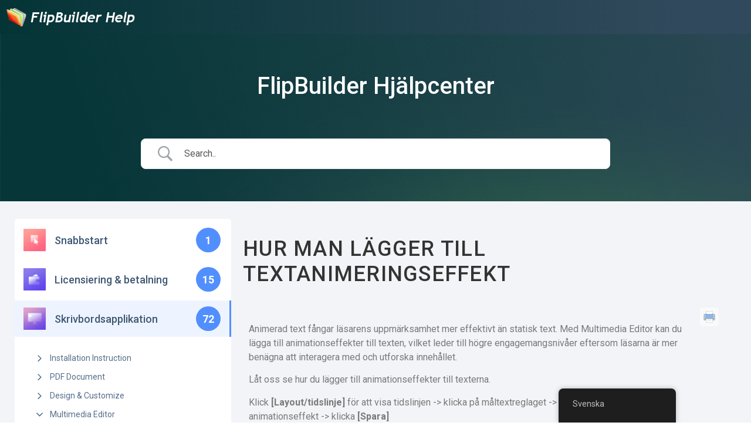

--- FILE ---
content_type: text/css
request_url: https://help.flipbuilder.com/wp-content/uploads/elementor/css/post-24178.css?ver=1722567941
body_size: -173
content:
.elementor-24178 .elementor-element.elementor-element-71319d8{text-align:left;}.elementor-24178 .elementor-element.elementor-element-71319d8 > .elementor-widget-container{margin:-26px 0px 0px 0px;}.elementor-24178 .elementor-element.elementor-element-108ec96 > .elementor-widget-container{padding:10px 0px 0px 0px;}.elementor-24178 .elementor-element.elementor-element-895759c{text-align:left;}.elementor-24178 .elementor-element.elementor-element-895759c > .elementor-widget-container{margin:-26px 0px 0px 0px;}